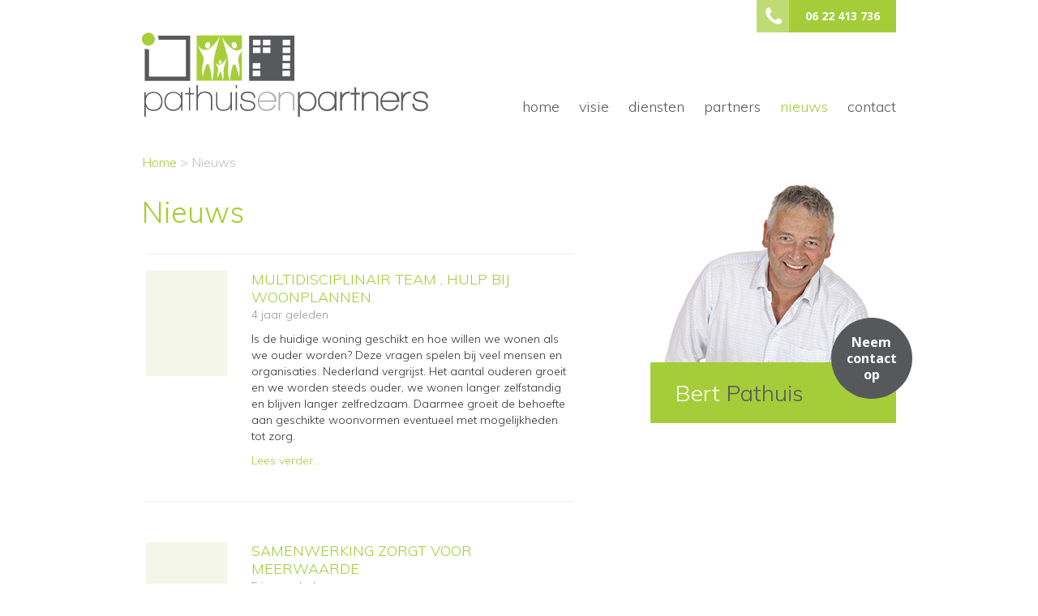

--- FILE ---
content_type: text/html; charset=UTF-8
request_url: http://www.pathuispartners.nl/pagina/nieuws/
body_size: 4795
content:
<!DOCTYPE html>
<html>
    <head>
        <title>Nieuws</title>
        <meta charset="UTF-8">
        <meta http-equiv="X-UA-Compatible" content="IE=edge,chrome=1">
        <meta name="viewport" content="width=device-width, initial-scale=1.0">
		<meta name="google-site-verification" content="WDJX7IdeUNcMIxkQn7TjADIESix9foqUSeOCLK9fKmc" />
		            <meta name="keywords" content="   ">
                
                    <meta name="description" content="Nieuws">
                
                
        <!-- Include Modernizr, this build includes html5shiv -->
        <script type="text/javascript" src="/extern/modernizr/modernizr.custom.12123.js"></script>

        <!-- Load CSS -->
        <link rel="shortcut icon" href="/favicon.ico?v=2">
        <link href="http://fonts.googleapis.com/css?family=Muli:300+600+700|Open+Sans:700,600,300,400" rel="stylesheet" type="text/css">
        <link rel="stylesheet" href="/extern/bootstrap/css/bootstrap.min.css" type="text/css" />
		
        <link rel="stylesheet" href="/css/style.css" type="text/css" />

		<!--[if lt IE 8]>
			<link rel="stylesheet" href="/extern/bootstrap-ie7/bootstrap-ie7.css" type="text/css" />
		<![endif]-->
		
		<!--[if lt IE 9]>
            <script src="/extern/respond/respond.min.js"></script>
        <![endif]-->
        
    </head>
    <body>

        <header class="main-container header">
            <div class="container-fluid">
                <span class="phone hidden-xs">06 22 413 736</span>
                <div class="row">
                    <section class="col-md-4 col-sm-12">
                        <a href="/" class="logo">Pathuis &amp; Partners</a>
                    </section>
                    <section class="col-xs-12 visible-xs-block">
                        <a href="tel:+31622413736" class="phone">06 22 413 736</a>
                    </section>
                    <section class="col-md-8 col-sm-12">
	                    <nav class="menu main-menu">
    <ul>
                                    <li ><a href="/">Home</a></li>
                                                <li ><a href="/pagina/visie/">Visie</a></li>
                                                <li ><a href="/pagina/diensten/">Diensten</a></li>
                                                <li ><a href="/pagina/partners/">Partners</a></li>
                                                <li class="active"><a href="/pagina/nieuws/">Nieuws</a></li>
                                                <li ><a href="/pagina/contact/">Contact</a></li>
                        
    </ul>
</nav>                    </section>
                </div>
                
            </div>
        </header><main class="main-container">
    <section class="container-fluid main-grid">
        <div class="row">
        
            <section class="col-md-7 page-content">
	                <nav class="breadcrumbs hidden-xs">
    	<ul>
			<li><a href="/">Home</a></li>
            				            
                <li>
                		                    Nieuws
                    				</li>
                    </ul>
    </nav>
                <h1>Nieuws</h1>
                
                <section>
                        
                        <div class="nieuwsitem clearfix">
                            <a href="/artikel/multidisciplinair-team-hulp-bij-woonplannen/" class="nieuwsitem-img">
                                                                    <span>Geen afbeelding</span>
                                                            </a>
                            <h2><a href="/artikel/multidisciplinair-team-hulp-bij-woonplannen/">Multidisciplinair team , hulp bij woonplannen </a></h2>
                            <time>4 jaar geleden</time>
                            <p>
                                
Is de huidige woning geschikt en hoe willen we wonen als we ouder worden?

Deze vragen spelen bij veel mensen en organisaties. Nederland vergrijst. Het aantal ouderen groeit en we worden steeds ouder, we wonen langer zelfstandig en blijven langer zelfredzaam. Daarmee groeit de behoefte aan geschikte woonvormen eventueel met mogelijkheden tot zorg. <br />
                                <a href="/artikel/multidisciplinair-team-hulp-bij-woonplannen/" class="readmore">Lees verder&hellip;</a>
                            </p>
                        </div>                    
                        
                        <div class="nieuwsitem clearfix">
                            <a href="/artikel/samenwerking-zorgt-voor-meerwaarde/" class="nieuwsitem-img">
                                                                    <span>Geen afbeelding</span>
                                                            </a>
                            <h2><a href="/artikel/samenwerking-zorgt-voor-meerwaarde/">Samenwerking zorgt voor meerwaarde</a></h2>
                            <time>5 jaar geleden</time>
                            <p>
                                Sinds 2009 neemt Pathuis en Partners deel aan ‘Het lectoraat Duurzame innovatie in de regionale kenniseconomie’ van Ineke Delies. <br />
                                <a href="/artikel/samenwerking-zorgt-voor-meerwaarde/" class="readmore">Lees verder&hellip;</a>
                            </p>
                        </div>                    
                        
                        <div class="nieuwsitem clearfix">
                            <a href="/artikel/hotel-wordt-nieuwe-woonplek/" class="nieuwsitem-img">
                                                                    <img src="/files/nieuws/61.jpg" alt="">
                                                            </a>
                            <h2><a href="/artikel/hotel-wordt-nieuwe-woonplek/">Hotel wordt nieuwe woonplek </a></h2>
                            <time>7 jaar geleden</time>
                            <p>
                                In Sneek wordt een voormalig hotel getransformeerd naar geschikte huisvesting voor mensen met een verstandelijke beperking. In een zoektocht naar mogelijkheden voor nieuwe huisvesting is dit op ons pad gekomen, aldus Bert Pathuis. In opdracht van Talant is hij op zoek gegaan naar geschikte locaties om nieuwe woonvoorzieningen te realiseren. Het voormalige Stay Okay hotel met 60 kamers en allerlei restauratieve- en facilitaire ruimten stond leeg, gesitueerd op een prachtige locatie in Sneek aan de Houkesloot.<br />
                                <a href="/artikel/hotel-wordt-nieuwe-woonplek/" class="readmore">Lees verder&hellip;</a>
                            </p>
                        </div>                    
                        
                        <div class="nieuwsitem clearfix">
                            <a href="/artikel/samenwerken-met-jong-talent/" class="nieuwsitem-img">
                                                                    <img src="/files/nieuws/60.jpg" alt="">
                                                            </a>
                            <h2><a href="/artikel/samenwerken-met-jong-talent/">Samenwerken met Jong Talent</a></h2>
                            <time>9 jaar geleden</time>
                            <p>
                                Op dinsdag 6 september 2016 was de aftrap van de samenwerking tussen een groep studenten van Stenden Hogeschool van de opleiding Tourism and Leisure en Pathuis en Partners. Deze studenten doen onderzoeken naar mogelijke herbestemming van de voormalige RK kerk in Veenhuizen. <br />
                                <a href="/artikel/samenwerken-met-jong-talent/" class="readmore">Lees verder&hellip;</a>
                            </p>
                        </div>                    
                        
                        <div class="nieuwsitem clearfix">
                            <a href="/artikel/onderzoek-naar-herbestemming-stad-en-esch-zuideinde-van-start/" class="nieuwsitem-img">
                                                                    <img src="/files/nieuws/59.jpg" alt="">
                                                            </a>
                            <h2><a href="/artikel/onderzoek-naar-herbestemming-stad-en-esch-zuideinde-van-start/">Onderzoek naar herbestemming Stad en Esch Zuideinde van start</a></h2>
                            <time>10 jaar geleden</time>
                            <p>
                                Midden in de stad Meppel staan, aan het Zuideinde 76 en de Prinses Marijkestraat, twee monumentale schoolgebouwen met daarnaast een sportterrein. 


Sebastiaan Dam, huisarts in Meppel,  Henk Keur van Keur Vastgoed, Jan de Boer van De Boer management + beheer en Bert Pathuis van Pathuis en Partners hebben een onderzoek opgestart  voor het herbestemmen van deze locatie. De initiatiefnemers zijn van mening dat door een  koppeling tussen wonen, zorg, dienstverlening, hotel en cultuur een goede invulling gegeven kan worden voor deze locatie.  
<br />
                                <a href="/artikel/onderzoek-naar-herbestemming-stad-en-esch-zuideinde-van-start/" class="readmore">Lees verder&hellip;</a>
                            </p>
                        </div>                    
                        
                        <div class="nieuwsitem clearfix">
                            <a href="/artikel/pathuis-en-partners-in-bizzvisie/" class="nieuwsitem-img">
                                                                    <span>Geen afbeelding</span>
                                                            </a>
                            <h2><a href="/artikel/pathuis-en-partners-in-bizzvisie/">Pathuis en Partners in BIZZvisie</a></h2>
                            <time>10 jaar geleden</time>
                            <p>
                                Met alle grilligheden van externe factoren is het zaak koers te houden op een bestendige toekomst, maatschappelijk verantwoord ondernemen. De leden van BIZZvisie hebben veel ervaring in het publieke en private domein. Samen vormen zij een multidisciplinair team. Ze verschaffen een integraal advies voor een gezonde bedrijfsvoering naar de toekomst, concrete handvatten waarmee een organisatie aan de slag kan.
<br />
                                <a href="/artikel/pathuis-en-partners-in-bizzvisie/" class="readmore">Lees verder&hellip;</a>
                            </p>
                        </div>                    
                        
                        <div class="nieuwsitem clearfix">
                            <a href="/artikel/pathuis-deelt-zijn-visie/" class="nieuwsitem-img">
                                                                    <span>Geen afbeelding</span>
                                                            </a>
                            <h2><a href="/artikel/pathuis-deelt-zijn-visie/">Pathuis deelt zijn visie</a></h2>
                            <time>10 jaar geleden</time>
                            <p>
                                De aangekondigde herstructurering van de zorg is ingezet. Dit veroorzaakt veel onzekerheid bij alle partijen die hiermee direct te maken hebben. Door samen te werken en outside the box te denken biedt het ook kansen de zorg zo in te richten dat naar de toekomst toe deze voor zoveel mogelijk mensen beschikbaar zal blijven. <br />
                                <a href="/artikel/pathuis-deelt-zijn-visie/" class="readmore">Lees verder&hellip;</a>
                            </p>
                        </div>                    
                        
                        <div class="nieuwsitem clearfix">
                            <a href="/artikel/veel-belangstelling-voor-het-wonen-op-het-erf-bij-huis-te-zeijen/" class="nieuwsitem-img">
                                                                    <span>Geen afbeelding</span>
                                                            </a>
                            <h2><a href="/artikel/veel-belangstelling-voor-het-wonen-op-het-erf-bij-huis-te-zeijen/">Veel belangstelling voor het wonen op het Erf bij Huis te Zeijen </a></h2>
                            <time>11 jaar geleden</time>
                            <p>
                                Het nieuwe wonen is gezond vertoeven in Drenthe, aldus Bert Pathuis, initiatiefnemer.
Op donderdag 23 oktober is het plan gepresenteerd om in Zeijen wonen rond het erf te realiseren. De belangstelling was groot. Deze eerste bijeenkomst werd bezocht door 90 belangstellenden.  Op het erf “Huis te Zeijen” komen 16 levensloopgeschikte, duurzame woningen, voornamelijk bedoeld voor de doelgroep senioren.  <br />
                                <a href="/artikel/veel-belangstelling-voor-het-wonen-op-het-erf-bij-huis-te-zeijen/" class="readmore">Lees verder&hellip;</a>
                            </p>
                        </div>                    
                        
                        <div class="nieuwsitem clearfix">
                            <a href="/artikel/investeren-in-geluk-is-keihard-nodig/" class="nieuwsitem-img">
                                                                    <img src="/files/nieuws/55.jpg" alt="">
                                                            </a>
                            <h2><a href="/artikel/investeren-in-geluk-is-keihard-nodig/">Investeren in geluk is keihard nodig</a></h2>
                            <time>11 jaar geleden</time>
                            <p>
                                De economie stagneert, de woningmarkt zit op slot, en maatschappelijke organisaties als woningbouwcorporaties, zorginstellingen, welzijnsorganisaties en ook gemeenten staan voor enorme uitdagingen. Wie zorgt er straks voor geluk?<br />
                                <a href="/artikel/investeren-in-geluk-is-keihard-nodig/" class="readmore">Lees verder&hellip;</a>
                            </p>
                        </div>                    
                        
                        <div class="nieuwsitem clearfix">
                            <a href="/artikel/koersen-op-gezond-verstand/" class="nieuwsitem-img">
                                                                    <img src="/files/nieuws/54.jpg" alt="">
                                                            </a>
                            <h2><a href="/artikel/koersen-op-gezond-verstand/">Koersen op gezond verstand</a></h2>
                            <time>11 jaar geleden</time>
                            <p>
                                Onze koning heeft de troonrede voorgelezen en de koers en richting die het Kabinet voor het komende jaar in wil slaan is duidelijk. In het verleden had Nederland economisch de wind in de rug en met de welvaartsgroei konden we ons de stijgende kosten permitteren. De wind is gedraaid, de economische groei stagneert of sterker nog, er is sprake van recessie. We hebben de wind tegen en Het Kabinet trapt uit alle macht op de pedalen om toch vooruit te komen. Het weer is onvoorspelbaar en de wind komt steeds uit andere richtingen. Daarom werkt het Kabinet aan Nederland om haar weerbaar en sterk te maken om in weer en wind toch vooruit te komen. Economisch gezien gloort er een waterig zonnetje aan de horizon. Jeroen Dijsselbloem, minister van Financiën is met vele slagen om de arm voorzichtig optimistisch. Het zal mooi zijn als burgers hier al iets van gaan merken op de korte termijn.<br /><br /><br />
<br />
                                <a href="/artikel/koersen-op-gezond-verstand/" class="readmore">Lees verder&hellip;</a>
                            </p>
                        </div>                    
                                            
                                            <section>
                        	<div class="spacer"></div>
                                                                                                                    <a title="Oudere berichten" href="/pagina/nieuws/1/" class="block">Oudere berichten &raquo;</a>
                                                    </section>
                    				</section>                
            </section>

            <section class="col-sm-1 hidden-xs hidden-sm">&nbsp;</section>
            <section class="col-md-4 col-sm-6">
                
                
                <div class="spacer"></div>
            </section>

            <section class="col-sm-1 hidden-xs hidden-sm">&nbsp;</section>
            <section class="col-md-4 col-sm-6">

                <div class="block reveal-from-bottom over-mij">
    <a href="/pagina/contact/" class="cta">Neem contact op</a>
    <div>
        <div class="slide-container">
            <img src="/images/bert-pathuis.jpg" alt="Bert Pathuis">
            <h2><span>Bert</span> Pathuis</h2>
            <ul>
                <li><a href="/pagina/profiel/"><i class="icon icon-user"></i>Bekijk mijn profiel</a></li>
                <li><a href="tel:0622413736"><i class="icon icon-phone"></i>06 22 41 37 36</a></li>
                <li><a href="/pagina/contact/"><i class="icon icon-at"></i>b.pathuis@pathuispartners.nl </a></li>
                <li><a href="http://nl.linkedin.com/pub/bert-pathuis/10/57/460" target="_blank"><i class="icon icon-linkedin"></i>Bert Pathuis | LinkedIn</a></li>
            </ul>
            <span class="tagline">partner in<br />maatschappelijk vastgoed</span>
        </div>
    </div>
</div>
                <div class="spacer"></div>
            </section>


        </div>
    </section>
</main>
        <footer class="footer">
            <div class="main-container">
                <div class="container-fluid">
                    <div class="row">
                        <div class="col-md-7 col-sm-12">
                            <nav class="menu footer-menu">
                                <ul>
                                    <li><a href="/pagina/algemene-voorwaarden/">algemene voorwaarden</a></li>
                                    <li><a href="/pagina/contact/">contact</a></li>
                                </ul>
                            </nav>
                        </div>
                        <div class="col-md-5 col-sm-12 text-right">
                            <small class="copy">&copy; pathuis en partners 2014</small>
                            <a href="http://www.visualmedia.nl" class="vm">realisatie Visual Media</a>
                        </div>
                    </div>
                </div>
            </div>
        </footer>
    

        <script src="/extern/jquery/jquery-1.11.1.min.js" type="text/javascript"></script>
        <script src="/extern/bootstrap/js/bootstrap.min.js"  type="text/javascript"></script>
        <script src="/js/jquery.slides.js" type="text/javascript"></script>
        <script src="/js/script.js" type="text/javascript"></script>
        
					<script type="text/javascript">
            
                var _gaq = _gaq || [];
                _gaq.push(['_setAccount', 'UA-53926328-1']);
                _gaq.push(['_trackPageview']);
                (function() {
                    var ga = document.createElement('script'); ga.type = 'text/javascript'; ga.async = true;
                    ga.src = ('https:' == document.location.protocol ? 'https://ssl' : 'http://www') + '.google-analytics.com/ga.js';
                    var s = document.getElementsByTagName('script')[0]; s.parentNode.insertBefore(ga, s);
                })();
            
            </script>    
        
    </body>
</html>


--- FILE ---
content_type: text/css
request_url: http://www.pathuispartners.nl/css/style.css
body_size: 3428
content:
/* Fontello */
@font-face {
  font-family: 'fontello';
  src: url('../font/fontello.eot?6105142');
  src: url('../font/fontello.eot?6105142#iefix') format('embedded-opentype'),
       url('../font/fontello.woff?6105142') format('woff'),
       url('../font/fontello.ttf?6105142') format('truetype'),
       url('../font/fontello.svg?6105142#fontello') format('svg');
  font-weight: normal;
  font-style: normal;
}

 [class^="icon-"]:before, [class*=" icon-"]:before {
  font-family: "fontello";
  font-style: normal;
  font-weight: normal;
  speak: none;
  display: inline-block;
  text-decoration: inherit;
  width: 1em;
  margin-right: .2em;
  text-align: center;
  font-variant: normal;
  text-transform: none;
  line-height: 1em;
  margin-left: .2em;
}

.icon-user:before { content: '\e803'; } /* '' */
.icon-phone:before { content: '\e800'; } /* '' */
.icon-at:before { content: '\e801'; } /* '' */
.icon-linkedin:before { content: '\e802'; } /* '' */

/* Typografy */
html {
    font-size: 16px;
    line-height: 1.375;
    position: relative;
}
body {
    font-family: Muli, sans-serif;
    font-weight: 300;
}

a { 
    color: #a4cd39;
}
a:hover { 
    color: #88aa2f;
}

p {
	margin-bottom: 20px;
}

/* Forms */
input.error, select.error, textarea.error {
    background-color: #fcf7f7;
    border-color: #f2d5d5;
}
.button {
	padding: 4px 10px 0;
	height: 22px;
	color: #fff;
	font-size: 12px;
	font-weight: 600;
	line-height: normal;
	text-decoration: none;
	background-color: #a4cd39;
    -webkit-border-radius: 3px;
	-moz-border-radius: 3px;
	border-radius: 3px;
    cursor: pointer;
    display: inline-block;
	position: relative;
}
button.button,
input[type=submit].button {
	padding: 0 10px;
	height: 22px;
	border: none;
}
.button:hover {
	color: #fff;
	background-color: #57585b;
}
.button.big {
	padding: 14px 20px 0;
	height: 36px;
	font-size: 16px;
}
button.button.big,
input[type=submit].button.big  {
	padding: 0 20px;
	height: 50px;
}


/* Utilities */
.no-padding-left { padding-left: 0 }
.no-padding-right { padding-right: 0 }
.clear { clear: both; display: block; height: 0px; border: 0; }
.spacer { clear: both; display: block; height: 30px; }
.margin-left { margin-left: 15px; }
.margin-right { margin-right: 15px; }
.margin-bottom { margin-bottom: 15px; }
.margin-top { margin-top: 15px; }

/* General layout */
.main-container {
    width: 960px;
    margin: 0 auto;
}
.menu ul {
    margin: 0;
    padding: 0;
}
.menu li {
	display: inline;
    display: inline-block;
    list-style: none;
}

/* Header */
.header {
    padding-top: 40px;
    padding-bottom: 40px;
    position: relative;
}
.header .logo {
    display: block;
    width: 357px;
    height: 104px;
    overflow: hidden;
    text-indent: -1234em;
    background: transparent url(../images/logo.png) 0 0 no-repeat;
}
html.backgroundsize.svg .header .logo {
	background-image: url(../images/logo.svg);
	background-size: 357px 104px;
}
.header .phone {
    display: block;
    position: absolute;
    top: 0;
    right: 15px;
    height: 40px;
    padding-right: 20px;
    padding-left: 60px;
    background: #a4cd39 url(../images/phone.png) 0 0 no-repeat;
    color: #fff;
    font-family: "Open Sans", sans-serif;
    font-weight: 700;
    font-size: 14px;
    font-size: 0.875rem;
    line-height: 40px;
}

/* Main menu */
.main-menu ul {
    text-align: right;
}
.main-menu li {
    padding-left: 20px;
}
.main-menu li > a {
    display: table-cell;	
    height: 104px;
    vertical-align: bottom;
    color: #57585b;
	text-transform:lowercase;	
    font-size: 18px;
    font-size: 1.125rem;    
}
.main-menu li.active > a {
    color: #a4cd39;
}

/* Footer */
.footer {
	margin-top: 60px;
    height: 140px;
    padding: 30px 0;
    background: #a4cd39;
    color: #fff;
    line-height: 30px;
}
.footer .copy {
	display: inline;
	*zoom: 1;
    display: inline-block;
    font-family: "Open Sans", sans-serif;
    font-weight: 400;
    padding-top: 12px;
    font-size: 11px;
    font-size: 0.6875rem;
    line-height: 16px;
}
.footer .vm {
	display: inline;
	*zoom: 1;
    display: inline-block;
    width: 149px;
    height: 30px;
    margin-left: 40px;
    overflow: hidden;
    text-indent: 1234em;
    background: transparent url(../images/vm.png) 0 4px no-repeat;
}
.footer-menu li {
    padding-right: 20px;
}
.footer-menu li > a {
	display: inline;
	*zoom: 1;
    display: inline-block;
    color: #fff;
    font-size: 18px;
    font-size: 1.125rem;
    line-height: 20px;
    padding-top: 10px;
}
.footer-menu li.active > a {
    color: #a4cd39;
}


/* Main grid */
.main-grid .row section {
    padding-left: 5px;
    padding-right: 5px;
}
.main-grid .row {
    /* Normal padding is 15px, becouse we changed this to 5 for columns add the left and right padding to the row */
    padding-left: 10px;
    padding-right: 10px;    
}

/* Breadcrumbs */
.breadcrumbs ul {
    margin: 0 0 30px 0;
    padding: 0;
}
.breadcrumbs li {
	display: inline;
	*zoom: 1;
    display: inline-block;
    list-style: none;
    color: #bebfc1;
    font-size: 16px;
    font-size: 1rem;
}
.breadcrumbs li:before {
    content: " > ";
}
.breadcrumbs li:first-child:before {
    content: "";
}

/* Page content */
.page-content {
	min-height: 600px;
}
.page-content h1 {
    color: #a6ce2e;
    font-size: 36px;
    font-size: 2.25rem;
    line-height: 42px;
    font-weight: 300;
    margin: 0 0 22px 0;
    padding: 0;
}

.page-content h2 {
    text-transform: uppercase;
    font-size: 18px;
    font-size: 1.125rem;
    line-height: 22px;
    margin: 22px 0 0 0;
    padding: 0;
}

.page-content h3 {
    font-size: 16px;
    font-size: 1rem;
    line-height: 1.375;
    margin: 0;
    padding: 0;
}

.page-content img {
	max-width: 100%;
}

.page-content img[align="left"] {
    float: left;
    margin: 0 30px 30px 0;
}

.page-content img[align="right"] {
    float: right;
    margin: 1.6rem 0 1.6rem 30px;
}

/* Blocks */
.block {
	*behavior: url(/js/boxsizing.htc);
    position: relative;
    display: block;
    width: 100%;
    height: 303px;
    margin-bottom: 10px;
}
.block:hover {
    text-decoration: none;
}
.block .cta {
	*behavior: url(/js/boxsizing.htc);
    position: relative;
    display: block;
    width: 100px;
    height: 100px;
    border-radius: 50px;
    font-family: "Open Sans", sans-serif;
    font-weight: 700;
    font-size: 16px;
    font-size: 1rem;
    line-height: 20px;
    text-align: center;
}
html.cssanimations .block .cta:before {
    position: absolute;
    top: 0;
    left: 0;
    content: "";
    display: block;
    width: 100px;
    height: 100px;
    border: 0px solid transparent;
    border-radius: 50px;    
}
html.cssanimations .block .cta:hover:before {
    top: -70px;
    left: -70px;
    width: 240px;
    height: 240px;
    border: 70px solid #e1efbc;
    border-radius: 120px;
    opacity: 0;
    transition: all 0.5s ease-out;
}
.block h2 {
	*behavior: url(/js/boxsizing.htc);
    margin: 0;
    padding: 0;
    font-size: 30px;
    line-height: 36px;
}
.block.reveal-from-bottom > div {
    width: 100%;
    height: 303px;
    overflow: hidden;
}
.block.reveal-from-bottom h2 {
    font-size: 28px;
    line-height: 75px;
    padding: 0 30px;
}
.block.reveal-from-bottom h2 a {
    color: inherit;
}
.block.reveal-from-bottom h2 span {
    color: #fff;
}
.block.reveal-from-bottom .slide-container {
    transition: margin 0.3s ease-in-out;
}
.block.reveal-from-bottom.active .slide-container,
.block.reveal-from-bottom:hover .slide-container {
    margin-top: -228px;
}

/* Small visual block */
.block.small-visual {
	height: auto;
    background: #57585b;
}
.block.small-visual img {
	width: 100%;
}
.block.small-visual h2 {
    text-align: center;
    color: #fff;
    line-height: 91px;
}

/* Onze diensten block */
.block.onze-diensten {
    padding: 30px;
    background: #a4cd39;
}
.block.onze-diensten h2 {
    color: #57585b;
}
.block.onze-diensten h2 span {
    color: #fff;
}
.block.onze-diensten .cta {
    position: absolute;
    left: 50%;
    margin-left: -50px;
    bottom: 30px;
    padding: 25px 10px;
    background: #fff;
    color: #57585b;
}
.block.onze-diensten:hover .cta {
    background: #57585b;
    color: #fff;
}

/* Wat vind ik belangrijk block */
.block.visual-with-quote {
    background: #57585b;
}
.block.visual-with-quote .quote-item {
	position: absolute;
	top: 0;
	left: 0;
	right: 0;
	bottom: 0;
	display: none;
}
.block.visual-with-quote .quote-item:first-child {
	display: block;
}
.block.visual-with-quote figure {
	*behavior: url(/js/boxsizing.htc);
    float: left;
    width: 50%;
}
.block.visual-with-quote figure img {
    max-width: 100%;
}
.block.visual-with-quote .contents {
	*behavior: url(/js/boxsizing.htc);
    float: right;
    padding: 30px;
    width: 50%;
}
.block.visual-with-quote h2 {
    padding: 12px 20px;
    margin-left: -60px;
    background: #57585b;
    color: #a4cd39;
    font-size: 22px;
    border-radius: 30px;
}
.block.visual-with-quote q {
	display: inline;
	*zoom: 1;
    display: inline-block;
    padding-top: 60px; 
    color: #fff;
    font-size: 32px;
    font-size: 2rem;
    line-height: 36px;
    text-align: right;
}

/* Nieuws block */
.block.nieuws {
    background: #d3d4d5;
}
.block.nieuws img {
    width: 100%;
}
.block.nieuws h2 {
    background: #a7a9ab;
    color: #57585b;
}
.block.nieuws ul {
    margin: 0;
    padding: 0;
}
.block.nieuws ul li {
    list-style: none;
}
.block.nieuws ul a {
	*behavior: url(/js/boxsizing.htc);
    display: block;
    height: 73px;
    padding: 10px 30px;
    border-top: 1px solid #a7a9ab;
    color: #57585b;
    font-family: "Open Sans", sans-serif;
    font-weight: 600;
    font-size: 14px;
    font-size: 0.875rem;
    line-height: 17px;
}
.block.nieuws ul a:hover {
    color: #fff;
    text-decoration: none;
}
.block.nieuws ul a time {    
    font-weight: 300;
    font-size: 12px;
    font-size: 0.75rem;
    display: block;
}


/* Drijfveren block */
.block.drijfveren {
    background: #57585b;
}
.block.drijfveren img {
    width: 100%;
}
.block.drijfveren h2 {
    color: #a4cd39;
}
.block.drijfveren ul {
    margin:0;
    padding: 25px;
}
.block.drijfveren li {
    list-style: none;
    display: block;
    text-align: justify;
    line-height: 38px;
}
.block.drijfveren li:first-child { font-size: 34px; font-size: 2.125rem; }
.block.drijfveren li:first-child + li { font-size: 26px; font-size: 1.625rem; }
.block.drijfveren li:first-child + li + li { font-size: 20px; font-size: 1.25rem; }
.block.drijfveren li:first-child + li + li + li { font-size: 25px; font-size: 1.5625rem; }

/* Over Mij block */
.block.over-mij {
    background: #a4cd39;
}
.block.over-mij img {
    width: 100%;
}
.block.over-mij h2 {
    color: #57585b;
}
.block.over-mij ul {
    margin: 0;
    padding: 0 0px 25px 30px;
}
.block.over-mij ul li {
    display: block;
    list-style: none;
    color: #fff;
    font-family: "Open Sans", sans-serif;
    font-weight: 600;
    font-size: 15px;
    font-size: 0.9375rem;
    line-height: 30px;
}
.block.over-mij ul li i {
    display:block;    
	float: left;
	position: relative;
	*display: none;
	top: 6px;
    width: 20px;
    height: 20px;
	padding-top: 3px;	
    margin-right: 10px;
    background: #57585b;
    text-align: center;
    font-size: 13px;
    font-weight: 400;    
	line-height: 13px;
}
.block.over-mij ul li a {
    display: block;    
    color: #fff;
}
.block.over-mij .cta {
    position: absolute;
    right: -20px;
    bottom: 30px;
    background: #57585b;
    color: #fff;
    padding: 20px 12px;
}
.block.over-mij .cta:hover {
    background: #fff;
    color: #57585b;
    text-decoration: none;
}
.block.over-mij .tagline {
    display: block;
    padding: 30px;
    color: #fff;
}

/* Twitter Quote */
.twitter-quote {
    position: relative;
    border: 1px solid #a4cd39;
    margin: 40px 0;
    padding: 50px;
    text-align: center;
    font-size: 22px;
    font-size: 1.375rem;
    line-height: 1.4;
}
.twitter-quote span {
    color: #a4cd39;
}
.twitter-quote .twitter-bird {
    display: block;
    position: absolute;
    bottom: -20px;
    left: 50%;
    width: 50px;
    height: 40px;
    margin-left: -25px;
    background: #fff url(../images/twitter-bird.png) 0 0 no-repeat;
	text-decoration: none;	
}

.nieuwsitem {
	margin: 30px 0;
	padding: 20px 0 20px 130px;
	border-bottom: 1px solid #eee;
}
.nieuwsitem .nieuwsitem-img {
	margin: 0 30px 0 -130px;
	width: 100px;
	height: 130px;
	overflow: hidden;
	display: block;
	float: left;
}
.nieuwsitem .nieuwsitem-img span {
	width: 100px;
	height: 130px;
	text-indent: -1234em;
	background-color: #f3f6e9;
	display: block;
}
.nieuwsitem img {
	height: 130px;
	max-width: 100%;
}
.nieuwsitem h2 {
	margin-top: 0;
}
.nieuwsitem:first-child {
	border-top: 1px solid #eee;
}
.nieuwsitem time {
	display: block;
	padding-bottom: 10px;
	color: #999;
}
.nieuwsitem .readmore {
	display: block;
	padding-top: 10px;
}

/* Responsive Small Devices */
@media (min-width: 768px) and (max-width: 991px) {
    .main-container {
        width: 646px;
    }
    .block.reveal-from-bottom .slide-container {
        margin-top: -228px;
    }
    
    body {
        padding-bottom: 0px;
    }

    .main-menu ul {
        text-align: left;
    }
    .main-menu li {
        padding-left: 0;
        padding-right: 20px;
    }
    .main-menu li > a {		
        display: inline-block;
        height: auto;
        vertical-align:auto;
        padding-top: 30px;
    }

    .footer {
        position: relative;
        text-align: center;
    }
    .footer .row > div {
        padding-bottom: 15px;
    }
    .footer .text-right {
        text-align: inherit;
    }
}

/* Responsive Extra Small Devices */
@media (max-width: 767px) {
	
    .main-container {
        width: 320px;
    }
    .main-container .container-fluid {
        padding-left: 8px;
        padding-right: 9px;
    }

    .block.reveal-from-bottom .slide-container {
        margin-top: -228px;
    }

    .block.visual-with-quote .contents {
        width: 100%;
    }
    .block.visual-with-quote .contents h2 {
        padding: 0;
        margin-left: 0;
    }
    .block.visual-with-quote .contents q {
        text-align: left;
        margin-left: -5px;
        margin-right: -5px;
    }

    body {
        padding-bottom: 0px;
    }

    .header .logo {
        width: 303px;
        height: 88px;
        background: transparent url(../images/logo-xs.png) 0 0 no-repeat;
        margin-bottom: 30px;
    }
	html.backgroundsize.svg .header .logo {
		background-image: url(../images/logo.svg);
		background-size: 303px 88px;
	}

    .header .phone {
        display: block;
        position: relative;
        top: auto;
        right: auto;
        padding-left: 60px;
        clear: both;
        margin-bottom: 30px;
    }

    .main-menu ul {
        padding-top: 15px;
        text-align: center;
    }
    .main-menu li {
        padding-left: 0;
        padding-right: 20px;
    }
    .main-menu li > a {
        display: inline-block;
        height: auto;
        vertical-align:auto;
        padding-top: 8px;
    }
    
    .footer {
        position: relative;
        text-align: center;
        height: auto;
    }
    .footer .row > div {
        padding-bottom: 15px;
    }
    .footer .text-right {
        text-align: inherit;
    }
    .footer .vm {
        margin-right: 40px;
    }
}

--- FILE ---
content_type: application/javascript
request_url: http://www.pathuispartners.nl/js/script.js
body_size: 1411
content:
(function ($, window, document, undefined) {
	$(document).ready(function () {
		
		/* Quotes */
		$('.visual-with-quote').slides({
			selector: '.quote-item',
			duration: 1000
		});
		
	});
	
})(jQuery, window, document);

/*
	Deze functie controleert de invoer van formulieren. 
	
	Er wordt gecontroleerd of:
	-Alle verplichte velden zijn ingevuld
	-Een vinkje is gezet bij het vakje 'akkoord met algemene voorwaarden'
	-Een correct e-mailadres is ingevuld
*/
function check(which, verplicht, errorOld, emailerrorOld){
	var empty 	   		   	  = false;
	var veld  	   		   	  = "";
	var error 	   		   	  = false;
	var errorClass 		   	  = "error";
	var email	   		   	  = /^[_\.\+0-9a-z-]+\@([0-9a-z][0-9a-z-]*\.)+([a-z]{2,4})+$/i; //e-mail check
//	var postcode  		   	  = /^[1-9][0-9]{3}[\s]([A-Z]|[a-z]){2}$/; // van 1000AA tot 8999ZZ - Let op, geen spatie!
	var postcode  		   	  = /^[1-9]{1}[0-9]{3}[\s]{0,1}([A-Z]|[a-z]){2}$/; // van 1000AA tot 8999ZZ - Let op, geen spatie!	
	var oneSelected		   	  = false;

	var errorTekst 		   	  = Array();
	errorTekst['tekst']    	  = "- U heeft een of meerdere velden leeg gelaten\n";
	errorTekst['email']    	  = "- Het door u ingevoerde e-mailadres is niet geldig\n";
	errorTekst['postcode'] 	  = "- De door u ingevoerde postcode is niet geldig. Vul de postcode in met notatie 1234AB\n";
	errorTekst['checkbox'] 	  = "- U heeft bij een of meerdere checkboxen, geen checkbox aangevinkt.";
	errorTekst['radio'] 	  = "- U heeft bij een of meerdere radiobuttons, geen radiobutton aangevinkt.";
	
	var soortErrors 	   	  = Array();
	
	for (j=0;j<verplicht.length;j++){
		if(which[verplicht[j][0]]){
			veld  = which[verplicht[j][0]];
			error = false;
			
		    if(verplicht[j][1]=="string" || verplicht[j][1]=="textarea"){
				if(veld.className){
					className 	   = veld.className;
					
					//remove error class if exists
					veld.className = veld.className.replace(" "+errorClass,"");
				}else{
					veld.className = "";
				}
				
				if(veld.value=='' || veld.value==' '){
					error = true;
					empty = true;
					
					if(!soortErrors['tekst']){
						soortErrors['tekst'] = 'tekst';
					}
				}
				if((verplicht[j][0]=='email' || verplicht[j][0]=='e-mail' || verplicht[j][0]=='e-mailadres' || verplicht[j][0]=='emailadres') && !(email.test(veld.value))){
					error = true;
					empty = true;
					
					if(!soortErrors['email']){
						soortErrors['email'] = ['email'];
					}
				}
				/*if(verplicht[j][0]=='postcode'){
					veld.value = veld.value.toUpperCase();		
					alert(veld.value);	
					if (!postcode.exec(veld.value)) {	
						error = true;
						empty = true;
						
						if(!soortErrors['postcode']){
							soortErrors['postcode'] = 'postcode';
						}
					}
				}*/
				
				if(error){
					veld.className = veld.className+' '+errorClass;
					error = false;
				}
			}
			else if(verplicht[j][1]=="checkbox" || verplicht[j][1]=="checkboxset"){
				oneSelected = false;
				
				if(veld.length>1){	
					for(i=0; i<veld.length;i++){
						if(veld[i].checked){
							oneSelected = true;
						}
					}
				}
				else{
					if(veld.checked==true){
						oneSelected = true;	
					}
				}	
					
				if(!oneSelected){
					empty = true;		
					if(!soortErrors['checkbox']){
						soortErrors['checkbox'] = 'checkbox';
					}
				}					
			}
			else if(verplicht[j][1]=="radio"){
				oneSelected = false;	
				
				for(i=0; i<veld.length;i++){
					if(veld[i].checked){
						oneSelected = true;
					}
				}	
					
				if(!oneSelected){
					empty = true;		
					if(!soortErrors['radio']){
						soortErrors['radio'] = 'radio';
					}
				}
			}					
		}
	}
	
	if(empty){
		var message = "U heeft de volgende onderdelen van het formulier niet correct ingevoerd:\n";
		for(i in soortErrors){
			if(errorTekst[soortErrors[i]]){
				message += errorTekst[soortErrors[i]];
			}
		}
		alert(message);
		return false;
	} else {
		if(which.spamchecker){
			which.spamchecker.value = "GEEN_SPAM";
		}
		return true;
	}

}


--- FILE ---
content_type: application/javascript
request_url: http://www.pathuispartners.nl/js/jquery.slides.js
body_size: 710
content:
(function ($) {
	
	// Slides
	var Slides = function (element, options) {
		this.element = $(element);
		this.isAnimate = false;
		this.index = 0;
		
		this.options = $.extend({}, {
			timer: 5000,
			duration: 800,
			transition: 'swing',
			selector: 'img',
			autostart: true,
			index: 0,
			
			// Callbacks
			init: $.noop,
			start: $.noop,
			stop: $.noop,
			slide: $.noop
		}, options);
		
		this.init();
	};
	
	Slides.prototype = {
		
		init: function () {
			this.slides = $(this.options.selector, this.element);
			this.index = this.options.index;
			this.options.init.apply(this, [this.slides]);
			
			if (this.slides.length > 1 && this.options.autostart) {
				this.start();
			}
		},
		
		start: function () {
			var that = this;
			
			this.intervalid = window.setInterval(function () {
				that.next();
            }, this.options.timer);
			
			this.options.start.apply(this, [this.slides.index(this.index)]);
		},
		
		stop: function () {
			window.clearTimeout(this.intervalid);
			this.options.stop.apply(this, [this.slides.index(this.index)]);
		},
		
		next: function () {
			var index = (this.index + 1) <= (this.slides.length - 1) ?  this.index + 1 : 0;
			this.slide(index);
		},
		
		prev: function () {
			var index = (this.index - 1) >= 0 ?  this.index - 1 : this.slides.length - 1;
			this.slide(index);
		},
		
		slide: function (index) {
			if (typeof(index) != 'number') {
				this.next();
			}
			
			if (!this.isAnimate) {
				var that = this,
					slide = this.slides.eq(this.index),
					nextslide = this.slides.eq(index);
				
				slide.fadeOut(this.options.duration, this.options.transition);
				nextslide.fadeIn(this.options.duration, this.options.transition, function () { that.isAnimate = false; });
				
				this.index = index;
				this.isAnimate = true;
				this.options.slide.apply(this, [slide, nextslide]);
			}
		}
		
	};
	
	$.fn.slides = function (options) {
		return this.each(function() {
			if (!$(this).data('menu')) {
				var slides = new Slides(this, options);
				$(this).data('slides', slides);
			}
		});
	};
	
})(jQuery);

--- FILE ---
content_type: image/svg+xml
request_url: http://www.pathuispartners.nl/images/logo.svg
body_size: 9478
content:
<?xml version="1.0" encoding="utf-8"?>
<!-- Generator: Adobe Illustrator 17.0.1, SVG Export Plug-In . SVG Version: 6.00 Build 0)  -->
<!DOCTYPE svg PUBLIC "-//W3C//DTD SVG 1.1//EN" "http://www.w3.org/Graphics/SVG/1.1/DTD/svg11.dtd">
<svg version="1.1" id="Layer_1" xmlns="http://www.w3.org/2000/svg" xmlns:xlink="http://www.w3.org/1999/xlink" x="0px" y="0px"
	 width="357px" height="104px" viewBox="0 0 357 104" enable-background="new 0 0 357 104" xml:space="preserve">
<path fill="#6D6E71" d="M117.8,61.9"/>
<path fill="#58595B" d="M14.2,96.9c-4.5,0-7.7-1.8-9.5-5.4V104H3.1V73.8h1.7v4.9c0.9-1.7,2.1-3.1,3.8-4c1.7-0.9,3.6-1.4,5.6-1.4
	c3.6,0,6.3,1.1,8.3,3.3c1.9,2.2,2.9,5,2.9,8.6c0,3.6-0.9,6.5-2.8,8.6C20.6,95.8,17.8,96.9,14.2,96.9z M14.5,74.7
	c-3,0-5.3,0.9-7.1,2.8c-1.8,1.9-2.6,4.3-2.6,7.4c0,3.2,0.8,5.7,2.3,7.6c1.7,1.9,4.1,2.9,7.4,2.9c3,0,5.3-1,7-3
	c1.5-1.9,2.3-4.3,2.3-7.3c0-3-0.8-5.5-2.4-7.3C19.7,75.7,17.4,74.7,14.5,74.7z"/>
<path fill="#58595B" d="M48.4,96.3v-5.1c-2,3.7-5.2,5.6-9.7,5.6c-3.5,0-6.2-1.1-8.2-3.4c-1.9-2.1-2.8-4.9-2.8-8.3
	c0-3.5,0.9-6.3,2.8-8.4c2-2.3,4.8-3.4,8.3-3.4c4.5,0,7.7,1.8,9.5,5.4v-5.3h1.7v23H48.4z M38.7,74.7c-3,0-5.3,1-7,3.1
	c-1.6,1.9-2.4,4.3-2.4,7.2c0,3,0.8,5.3,2.3,7.2c1.7,2,4,3,7,3c3,0,5.3-1,7.1-3c1.8-1.9,2.6-4.3,2.6-7.2c0-3.2-0.8-5.7-2.5-7.5
	C44.2,75.7,41.8,74.7,38.7,74.7z"/>
<path fill="#58595B" d="M59.6,76.4v19.8H58l-0.1-19.8h-4.6v-1.6h4.6v-6.9h1.7v6.9h4.7v1.6H59.6z"/>
<path fill="#58595B" d="M85,96.3V81.4c0-2.2-0.7-3.9-2-5.1c-1.4-1.2-3.2-1.8-5.4-1.8c-2.7,0-4.8,0.8-6.3,2.5
	c-1.6,1.7-2.3,3.8-2.3,6.5v12.7h-1.7V65h1.7v12.6c1.5-3.1,4.4-4.6,8.6-4.6c2.7,0,4.8,0.6,6.5,1.9c1.8,1.4,2.7,3.4,2.7,5.9v15.4H85z"
	/>
<path fill="#58595B" d="M109.2,96.3v-4.1c-1.6,3-4.5,4.6-8.6,4.6c-2.8,0-5-0.7-6.7-2.1c-1.7-1.4-2.5-3.5-2.5-6.2V73.8h1.7v14.7
	c0,2.2,0.7,3.9,2,5.1c1.3,1.2,3.2,1.7,5.5,1.7c2.9,0,5-0.9,6.5-2.6c1.4-1.6,2.1-3.8,2.1-6.6V73.8h1.7v22.5H109.2z"/>
<path fill="#58595B" d="M116.4,69c-0.3,0-0.6-0.2-0.7-0.6v-3.1c0.2-0.5,0.4-0.7,0.7-0.7c0.3,0,0.6,0.2,0.9,0.6v3.2
	C117,68.8,116.7,69,116.4,69z M115.6,96.3V73.6h1.7v22.7H115.6z"/>
<path fill="#58595B" d="M131,96.9c-6.6,0-9.9-2.9-9.9-8.8h1.7c0,4.8,2.7,7.1,8.2,7.1c1.9,0,3.5-0.3,4.7-1c1.6-0.8,2.4-2.1,2.4-3.8
	c0-2.1-1.6-3.5-4.9-4.3c-0.2-0.1-1.8-0.3-4.7-0.8c-4.4-0.7-6.6-2.6-6.6-5.9c0-2.1,0.9-3.7,2.6-4.8c1.5-1,3.4-1.6,5.6-1.6
	c6.4,0,9.6,2.6,9.6,7.7H138c0-4.1-2.5-6.1-7.6-6.1c-1.7,0-3.2,0.4-4.5,1.1c-1.4,0.9-2.2,2.1-2.2,3.7c0,2.1,1.6,3.4,4.7,4.1
	c0.8,0.2,2.5,0.4,4.9,0.9c4.3,0.8,6.5,2.8,6.5,6c0,2.3-1,4-2.9,5.1C135.5,96.4,133.5,96.9,131,96.9z"/>
<path fill="#A7A9AC" d="M144.4,85.5c0.2,6.5,3.4,9.7,9.6,9.7c2.1,0,3.9-0.5,5.6-1.4c1.6-1,2.8-2.4,3.5-4.2h1.7
	c-0.8,2.6-2.2,4.4-4.2,5.6c-1.8,1-4,1.6-6.6,1.6c-3.7,0-6.5-1.1-8.4-3.2c-1.8-2-2.7-4.9-2.7-8.5c0-3.5,1-6.4,3.1-8.6
	c2-2.2,4.8-3.3,8.3-3.3c3.4,0,6.2,1,8.3,2.9c2.1,2,3.1,4.6,3.1,8v1.3L144.4,85.5z M154.2,74.7c-2.8,0-5.1,0.8-6.8,2.5
	c-1.7,1.7-2.7,3.9-2.9,6.8h19.1c-0.1-2.8-0.9-5.1-2.6-6.8C159.2,75.6,157,74.7,154.2,74.7z"/>
<path fill="#A7A9AC" d="M186.3,96.3V81.5c0-2.2-0.7-3.9-2-5c-1.4-1.2-3.2-1.7-5.4-1.7c-2.7,0-4.8,0.8-6.3,2.5
	c-1.6,1.6-2.3,3.8-2.3,6.4v12.6h-1.7V73.8h1.7v4.1c1.5-3.1,4.4-4.6,8.6-4.6c2.7,0,4.8,0.6,6.5,1.9c1.8,1.4,2.7,3.3,2.7,5.9v15.3
	H186.3z"/>
<path fill="#58595B" stroke="#58595B" stroke-width="0.5" stroke-miterlimit="10" d="M203.9,96.9c-4.5,0-7.7-1.8-9.5-5.4V104h-1.7
	V73.8h1.7v4.9c0.9-1.7,2.1-3.1,3.8-4c1.7-0.9,3.6-1.4,5.6-1.4c3.6,0,6.3,1.1,8.3,3.3c1.9,2.2,2.9,5,2.9,8.6c0,3.6-0.9,6.5-2.8,8.6
	C210.2,95.8,207.4,96.9,203.9,96.9z M204.1,74.7c-3,0-5.3,0.9-7.1,2.8c-1.8,1.9-2.6,4.3-2.6,7.4c0,3.2,0.8,5.7,2.3,7.6
	c1.7,1.9,4.2,2.9,7.4,2.9c3,0,5.3-1,7-3c1.5-1.9,2.3-4.3,2.3-7.3c0-3-0.8-5.5-2.3-7.3C209.4,75.7,207,74.7,204.1,74.7z"/>
<path fill="#58595B" stroke="#58595B" stroke-width="0.5" stroke-miterlimit="10" d="M238.1,96.3v-5.1c-2,3.7-5.2,5.6-9.7,5.6
	c-3.5,0-6.2-1.1-8.2-3.4c-1.9-2.1-2.8-4.9-2.8-8.3c0-3.5,0.9-6.3,2.8-8.4c2-2.3,4.8-3.4,8.3-3.4c4.5,0,7.7,1.8,9.5,5.4v-5.3h1.7v23
	H238.1z M228.3,74.7c-3,0-5.3,1-7,3.1c-1.6,1.9-2.4,4.3-2.4,7.2c0,3,0.8,5.3,2.3,7.2c1.7,2,4,3,7,3c3,0,5.3-1,7.1-3
	c1.8-1.9,2.6-4.3,2.6-7.2c0-3.2-0.8-5.7-2.5-7.5C233.9,75.7,231.4,74.7,228.3,74.7z"/>
<path fill="#58595B" stroke="#58595B" stroke-width="0.5" stroke-miterlimit="10" d="M246.4,78.6c0.5-1.1,1.3-2.1,2.3-3
	c2-1.6,4.5-2.4,7.5-2.4v1.5c-3.5,0-6.1,1.3-7.8,4c-1.4,2.2-2,5.1-2,8.5v9h-1.7V73.8h1.7V78.6z"/>
<path fill="#58595B" stroke="#58595B" stroke-width="0.5" stroke-miterlimit="10" d="M263.9,76.4v19.8h-1.6l-0.1-19.8h-4.6v-1.6h4.6
	v-6.9h1.7v6.9h4.7v1.6H263.9z"/>
<path fill="#58595B" stroke="#58595B" stroke-width="0.5" stroke-miterlimit="10" d="M289.3,96.3V81.5c0-2.2-0.7-3.9-2-5
	c-1.4-1.2-3.2-1.7-5.4-1.7c-2.7,0-4.8,0.8-6.3,2.5c-1.6,1.6-2.3,3.8-2.3,6.4v12.6h-1.7V73.8h1.7v4.1c1.5-3.1,4.4-4.6,8.6-4.6
	c2.7,0,4.8,0.6,6.5,1.9c1.8,1.4,2.7,3.3,2.7,5.9v15.3H289.3z"/>
<path fill="#58595B" stroke="#58595B" stroke-width="0.5" stroke-miterlimit="10" d="M295.9,85.5c0.2,6.5,3.4,9.7,9.6,9.7
	c2.1,0,3.9-0.5,5.6-1.4c1.6-1,2.8-2.4,3.5-4.2h1.7c-0.8,2.6-2.2,4.4-4.2,5.6c-1.8,1-4,1.6-6.6,1.6c-3.7,0-6.5-1.1-8.4-3.2
	c-1.8-2-2.7-4.9-2.7-8.5c0-3.5,1-6.4,3.1-8.6c2-2.2,4.8-3.3,8.3-3.3c3.4,0,6.2,1,8.3,2.9c2.1,2,3.1,4.6,3.1,8v1.3L295.9,85.5z
	 M305.6,74.7c-2.8,0-5.1,0.8-6.8,2.5c-1.7,1.7-2.7,3.9-2.9,6.8H315c-0.1-2.8-0.9-5.1-2.6-6.8C310.7,75.6,308.4,74.7,305.6,74.7z"/>
<path fill="#58595B" stroke="#58595B" stroke-width="0.5" stroke-miterlimit="10" d="M321.6,78.6c0.5-1.1,1.3-2.1,2.3-3
	c2-1.6,4.5-2.4,7.5-2.4v1.5c-3.5,0-6.1,1.3-7.8,4c-1.4,2.2-2,5.1-2,8.5v9h-1.7V73.8h1.7V78.6z"/>
<path fill="#58595B" stroke="#58595B" stroke-width="0.5" stroke-miterlimit="10" d="M343.7,96.9c-6.6,0-9.9-2.9-9.9-8.8h1.8
	c0,4.8,2.7,7.1,8.2,7.1c1.9,0,3.5-0.3,4.7-1c1.6-0.8,2.4-2.1,2.4-3.8c0-2.1-1.6-3.5-4.9-4.3c-0.2-0.1-1.8-0.3-4.7-0.8
	c-4.4-0.7-6.6-2.6-6.6-5.9c0-2.1,0.9-3.7,2.6-4.8c1.5-1,3.4-1.6,5.6-1.6c6.4,0,9.6,2.6,9.6,7.7h-1.8c0-4.1-2.5-6.1-7.6-6.1
	c-1.7,0-3.2,0.4-4.5,1.1c-1.4,0.9-2.2,2.1-2.2,3.7c0,2.1,1.6,3.4,4.8,4.1c0.8,0.2,2.5,0.4,4.9,0.9c4.3,0.8,6.5,2.8,6.5,6
	c0,2.3-1,4-3,5.1C348.2,96.4,346.2,96.9,343.7,96.9z"/>
<g>
	<rect x="67.5" y="3.7" fill="#A6CE39" width="55.8" height="55.8"/>
	<path fill="#58595B" d="M19.8,3.9c0.5,1.4,0.8,2.8,0.8,4.3c0,0.3,0,0.6,0,0.9h33.6v45.4H8.8V20.9c-0.3,0-0.5,0-0.8,0
		c-1.6,0-3-0.3-4.4-0.8v39.6h55.8V3.9H19.8z"/>
	<g>
		<defs>
			<rect id="SVGID_1_" x="67.4" y="3.9" width="55.8" height="55.8"/>
		</defs>
		<clipPath id="SVGID_2_">
			<use xlink:href="#SVGID_1_"  overflow="visible"/>
		</clipPath>
		<path clip-path="url(#SVGID_2_)" fill-rule="evenodd" clip-rule="evenodd" fill="#D5D9DA" d="M99.5,16.4c0.2-0.4-0.2-0.1,0-0.5
			C99.3,16.3,99.7,16,99.5,16.4z"/>
		<path clip-path="url(#SVGID_2_)" fill-rule="evenodd" clip-rule="evenodd" fill="#FFFFFF" d="M84.1,16.6c-0.5,2-2.3,3.4-4,2.9
			c-1.6-0.4-2.5-2.4-2-4.5c0.5-2,2.3-3.4,4-2.9C83.7,12.5,84.6,14.6,84.1,16.6z"/>
		
			<ellipse transform="matrix(-0.9671 0.2545 -0.2545 -0.9671 227.9409 2.0167)" clip-path="url(#SVGID_2_)" fill-rule="evenodd" clip-rule="evenodd" fill="#FFFFFF" cx="113.8" cy="15.8" rx="3.1" ry="3.8"/>
		<path clip-path="url(#SVGID_2_)" fill-rule="evenodd" clip-rule="evenodd" fill="#FFFFFF" d="M68.1,14.9c0,0,5.8,10,13.9,5.6
			c8.1-4.4,14.4-15.9,14.4-15.9s-4.5,14.6-5.8,19.7c-1.3,5.1-2.1,8.5-2.2,12.8C88.2,41.4,89,47,88,52.6c-1,5.6-1.7,8-1.7,8
			S85,44.7,82.8,40.4c-2.2-4.3-4.3,1.4-4.3,1.4s-3.1,9.9-3.2,12.6c-0.1,2.7-1.9-8.8-0.3-15c1.6-6.2,1.6-8.4-1-13
			C71.3,21.7,68.1,14.9,68.1,14.9z"/>
		<path clip-path="url(#SVGID_2_)" fill-rule="evenodd" clip-rule="evenodd" fill="#FFFFFF" d="M126.8,15.5c0,0-5.8,10-13.9,5.6
			c-8.1-4.4-14.4-15.9-14.4-15.9s4.5,14.6,5.8,19.7c1.3,5.1,2.1,8.5,2.2,12.8c0.1,4.3-0.7,9.9,0.3,15.5c1,5.6,1.7,8,1.7,8
			s1.3-15.9,3.5-20.2c2.2-4.3,4.3,1.4,4.3,1.4s3.1,9.9,3.2,12.6c0.1,2.7,1.9-8.8,0.3-15c-1.6-6.2-1.6-8.4,1-13
			C123.6,22.2,126.8,15.5,126.8,15.5z"/>
		<path clip-path="url(#SVGID_2_)" fill-rule="evenodd" clip-rule="evenodd" fill="#FFFFFF" d="M98.3,36.9c-0.3,1.2-1.4,2-2.4,1.8
			c-1-0.3-1.5-1.5-1.2-2.7c0.3-1.2,1.4-2,2.4-1.8C98.1,34.5,98.6,35.7,98.3,36.9z"/>
		<path clip-path="url(#SVGID_2_)" fill-rule="evenodd" clip-rule="evenodd" fill="#FFFFFF" d="M90.3,36.6c0,0,2.9,5.1,7.1,2.8
			c4.1-2.2,7.3-8.1,7.3-8.1s-2.3,7.4-3,10c-0.7,2.6-1.1,4.3-1.1,6.5c0,2.2,0.4,5-0.2,7.9c-0.5,2.9-0.9,4.1-0.9,4.1
			s-0.7-8.1-1.8-10.3c-1.1-2.2-2.2,0.7-2.2,0.7s-1.6,5.1-1.7,6.4c-0.1,1.4-1-4.5-0.2-7.6c0.8-3.2,0.8-4.3-0.5-6.6
			C91.9,40,90.3,36.6,90.3,36.6z"/>
	</g>
	<rect x="132.2" y="3.9" fill="#58595B" width="55.8" height="55.8"/>
	<rect x="136.9" y="9.1" fill="#FFFFFF" width="9.3" height="6.9"/>
	<rect x="136.9" y="18.5" fill="#FFFFFF" width="9.3" height="6.9"/>
	<rect x="149.2" y="9.1" fill="#FFFFFF" width="9.3" height="6.9"/>
	<rect x="149.2" y="18.5" fill="#FFFFFF" width="9.3" height="6.9"/>
	<rect x="173.6" y="9.1" fill="#FFFFFF" width="9.3" height="6.9"/>
	<rect x="173.6" y="18.5" fill="#FFFFFF" width="9.3" height="6.9"/>
	<rect x="173.6" y="28.2" fill="#FFFFFF" width="9.3" height="6.9"/>
	<rect x="136.6" y="37.8" fill="#FFFFFF" width="9.3" height="6.9"/>
	<rect x="136.6" y="47.2" fill="#FFFFFF" width="9.3" height="6.9"/>
	<rect x="173.3" y="37.9" fill="#FFFFFF" width="9.3" height="6.9"/>
	<rect x="173.3" y="47.2" fill="#FFFFFF" width="9.3" height="6.9"/>
	<path fill="#A6CE39" d="M15.9,8.3c0,4.4-3.6,8-8,8c-4.4,0-8-3.6-8-8c0-4.4,3.6-8,8-8C12.4,0.3,15.9,3.9,15.9,8.3z"/>
</g>
</svg>
